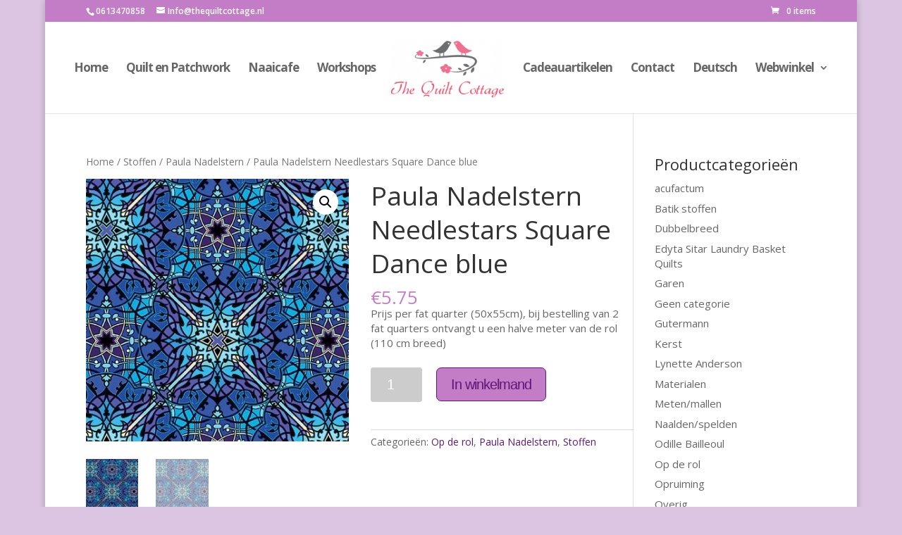

--- FILE ---
content_type: text/html; charset=UTF-8
request_url: https://thequiltcottage.nl/product/paula-nadelstern-needlestars-square-dance-blue/
body_size: 12004
content:
<!DOCTYPE html>
<html lang="nl-NL" prefix="og: http://ogp.me/ns#">
<head>
	<meta charset="UTF-8" />
<meta http-equiv="X-UA-Compatible" content="IE=edge">
	<link rel="pingback" href="https://thequiltcottage.nl/xmlrpc.php" />

	<script type="text/javascript">
		document.documentElement.className = 'js';
	</script>

	<script>var et_site_url='https://thequiltcottage.nl';var et_post_id='4394';function et_core_page_resource_fallback(a,b){"undefined"===typeof b&&(b=a.sheet.cssRules&&0===a.sheet.cssRules.length);b&&(a.onerror=null,a.onload=null,a.href?a.href=et_site_url+"/?et_core_page_resource="+a.id+et_post_id:a.src&&(a.src=et_site_url+"/?et_core_page_resource="+a.id+et_post_id))}
</script><title>Paula Nadelstern Needlestars Square Dance blue - The Quilt Cottage</title>
<meta name='robots' content='max-image-preview:large' />
<script>window._wca = window._wca || [];</script>

<!-- This site is optimized with the Yoast SEO plugin v9.3 - https://yoast.com/wordpress/plugins/seo/ -->
<link rel="canonical" href="https://thequiltcottage.nl/product/paula-nadelstern-needlestars-square-dance-blue/" />
<meta property="og:locale" content="nl_NL" />
<meta property="og:type" content="article" />
<meta property="og:title" content="Paula Nadelstern Needlestars Square Dance blue - The Quilt Cottage" />
<meta property="og:description" content="Prijs per fat quarter (50x55cm), bij bestelling van 2 fat quarters ontvangt u een halve meter van de rol (110 cm breed)" />
<meta property="og:url" content="https://thequiltcottage.nl/product/paula-nadelstern-needlestars-square-dance-blue/" />
<meta property="og:site_name" content="The Quilt Cottage" />
<meta property="og:image" content="https://thequiltcottage.nl/wp-content/uploads/2023/04/EECDF66B-2746-43CC-8994-54AAC942E7A3.jpeg" />
<meta property="og:image:secure_url" content="https://thequiltcottage.nl/wp-content/uploads/2023/04/EECDF66B-2746-43CC-8994-54AAC942E7A3.jpeg" />
<meta property="og:image:width" content="400" />
<meta property="og:image:height" content="400" />
<meta name="twitter:card" content="summary" />
<meta name="twitter:description" content="Prijs per fat quarter (50x55cm), bij bestelling van 2 fat quarters ontvangt u een halve meter van de rol (110 cm breed)" />
<meta name="twitter:title" content="Paula Nadelstern Needlestars Square Dance blue - The Quilt Cottage" />
<meta name="twitter:image" content="https://thequiltcottage.nl/wp-content/uploads/2023/04/EECDF66B-2746-43CC-8994-54AAC942E7A3.jpeg" />
<script type='application/ld+json'>{"@context":"https://schema.org","@type":"Organization","url":"https://thequiltcottage.nl/","sameAs":[],"@id":"https://thequiltcottage.nl/#organization","name":"The Quilt Cottage","logo":""}</script>
<!-- / Yoast SEO plugin. -->

<link rel='dns-prefetch' href='//stats.wp.com' />
<link rel='dns-prefetch' href='//fonts.googleapis.com' />
<link rel="alternate" type="application/rss+xml" title="The Quilt Cottage &raquo; feed" href="https://thequiltcottage.nl/feed/" />
<link rel="alternate" type="application/rss+xml" title="The Quilt Cottage &raquo; reactiesfeed" href="https://thequiltcottage.nl/comments/feed/" />
<link rel="alternate" type="application/rss+xml" title="The Quilt Cottage &raquo; Paula Nadelstern Needlestars Square Dance blue reactiesfeed" href="https://thequiltcottage.nl/product/paula-nadelstern-needlestars-square-dance-blue/feed/" />
<script type="text/javascript">
/* <![CDATA[ */
window._wpemojiSettings = {"baseUrl":"https:\/\/s.w.org\/images\/core\/emoji\/14.0.0\/72x72\/","ext":".png","svgUrl":"https:\/\/s.w.org\/images\/core\/emoji\/14.0.0\/svg\/","svgExt":".svg","source":{"concatemoji":"https:\/\/thequiltcottage.nl\/wp-includes\/js\/wp-emoji-release.min.js?ver=6.4.7"}};
/*! This file is auto-generated */
!function(i,n){var o,s,e;function c(e){try{var t={supportTests:e,timestamp:(new Date).valueOf()};sessionStorage.setItem(o,JSON.stringify(t))}catch(e){}}function p(e,t,n){e.clearRect(0,0,e.canvas.width,e.canvas.height),e.fillText(t,0,0);var t=new Uint32Array(e.getImageData(0,0,e.canvas.width,e.canvas.height).data),r=(e.clearRect(0,0,e.canvas.width,e.canvas.height),e.fillText(n,0,0),new Uint32Array(e.getImageData(0,0,e.canvas.width,e.canvas.height).data));return t.every(function(e,t){return e===r[t]})}function u(e,t,n){switch(t){case"flag":return n(e,"\ud83c\udff3\ufe0f\u200d\u26a7\ufe0f","\ud83c\udff3\ufe0f\u200b\u26a7\ufe0f")?!1:!n(e,"\ud83c\uddfa\ud83c\uddf3","\ud83c\uddfa\u200b\ud83c\uddf3")&&!n(e,"\ud83c\udff4\udb40\udc67\udb40\udc62\udb40\udc65\udb40\udc6e\udb40\udc67\udb40\udc7f","\ud83c\udff4\u200b\udb40\udc67\u200b\udb40\udc62\u200b\udb40\udc65\u200b\udb40\udc6e\u200b\udb40\udc67\u200b\udb40\udc7f");case"emoji":return!n(e,"\ud83e\udef1\ud83c\udffb\u200d\ud83e\udef2\ud83c\udfff","\ud83e\udef1\ud83c\udffb\u200b\ud83e\udef2\ud83c\udfff")}return!1}function f(e,t,n){var r="undefined"!=typeof WorkerGlobalScope&&self instanceof WorkerGlobalScope?new OffscreenCanvas(300,150):i.createElement("canvas"),a=r.getContext("2d",{willReadFrequently:!0}),o=(a.textBaseline="top",a.font="600 32px Arial",{});return e.forEach(function(e){o[e]=t(a,e,n)}),o}function t(e){var t=i.createElement("script");t.src=e,t.defer=!0,i.head.appendChild(t)}"undefined"!=typeof Promise&&(o="wpEmojiSettingsSupports",s=["flag","emoji"],n.supports={everything:!0,everythingExceptFlag:!0},e=new Promise(function(e){i.addEventListener("DOMContentLoaded",e,{once:!0})}),new Promise(function(t){var n=function(){try{var e=JSON.parse(sessionStorage.getItem(o));if("object"==typeof e&&"number"==typeof e.timestamp&&(new Date).valueOf()<e.timestamp+604800&&"object"==typeof e.supportTests)return e.supportTests}catch(e){}return null}();if(!n){if("undefined"!=typeof Worker&&"undefined"!=typeof OffscreenCanvas&&"undefined"!=typeof URL&&URL.createObjectURL&&"undefined"!=typeof Blob)try{var e="postMessage("+f.toString()+"("+[JSON.stringify(s),u.toString(),p.toString()].join(",")+"));",r=new Blob([e],{type:"text/javascript"}),a=new Worker(URL.createObjectURL(r),{name:"wpTestEmojiSupports"});return void(a.onmessage=function(e){c(n=e.data),a.terminate(),t(n)})}catch(e){}c(n=f(s,u,p))}t(n)}).then(function(e){for(var t in e)n.supports[t]=e[t],n.supports.everything=n.supports.everything&&n.supports[t],"flag"!==t&&(n.supports.everythingExceptFlag=n.supports.everythingExceptFlag&&n.supports[t]);n.supports.everythingExceptFlag=n.supports.everythingExceptFlag&&!n.supports.flag,n.DOMReady=!1,n.readyCallback=function(){n.DOMReady=!0}}).then(function(){return e}).then(function(){var e;n.supports.everything||(n.readyCallback(),(e=n.source||{}).concatemoji?t(e.concatemoji):e.wpemoji&&e.twemoji&&(t(e.twemoji),t(e.wpemoji)))}))}((window,document),window._wpemojiSettings);
/* ]]> */
</script>
<meta content="Divi v.3.19.3" name="generator"/><style id='wp-emoji-styles-inline-css' type='text/css'>

	img.wp-smiley, img.emoji {
		display: inline !important;
		border: none !important;
		box-shadow: none !important;
		height: 1em !important;
		width: 1em !important;
		margin: 0 0.07em !important;
		vertical-align: -0.1em !important;
		background: none !important;
		padding: 0 !important;
	}
</style>
<link rel='stylesheet' id='wp-block-library-css' href='https://thequiltcottage.nl/wp-includes/css/dist/block-library/style.min.css?ver=6.4.7' type='text/css' media='all' />
<style id='wp-block-library-inline-css' type='text/css'>
.has-text-align-justify{text-align:justify;}
</style>
<link rel='stylesheet' id='mediaelement-css' href='https://thequiltcottage.nl/wp-includes/js/mediaelement/mediaelementplayer-legacy.min.css?ver=4.2.17' type='text/css' media='all' />
<link rel='stylesheet' id='wp-mediaelement-css' href='https://thequiltcottage.nl/wp-includes/js/mediaelement/wp-mediaelement.min.css?ver=6.4.7' type='text/css' media='all' />
<style id='classic-theme-styles-inline-css' type='text/css'>
/*! This file is auto-generated */
.wp-block-button__link{color:#fff;background-color:#32373c;border-radius:9999px;box-shadow:none;text-decoration:none;padding:calc(.667em + 2px) calc(1.333em + 2px);font-size:1.125em}.wp-block-file__button{background:#32373c;color:#fff;text-decoration:none}
</style>
<style id='global-styles-inline-css' type='text/css'>
body{--wp--preset--color--black: #000000;--wp--preset--color--cyan-bluish-gray: #abb8c3;--wp--preset--color--white: #ffffff;--wp--preset--color--pale-pink: #f78da7;--wp--preset--color--vivid-red: #cf2e2e;--wp--preset--color--luminous-vivid-orange: #ff6900;--wp--preset--color--luminous-vivid-amber: #fcb900;--wp--preset--color--light-green-cyan: #7bdcb5;--wp--preset--color--vivid-green-cyan: #00d084;--wp--preset--color--pale-cyan-blue: #8ed1fc;--wp--preset--color--vivid-cyan-blue: #0693e3;--wp--preset--color--vivid-purple: #9b51e0;--wp--preset--gradient--vivid-cyan-blue-to-vivid-purple: linear-gradient(135deg,rgba(6,147,227,1) 0%,rgb(155,81,224) 100%);--wp--preset--gradient--light-green-cyan-to-vivid-green-cyan: linear-gradient(135deg,rgb(122,220,180) 0%,rgb(0,208,130) 100%);--wp--preset--gradient--luminous-vivid-amber-to-luminous-vivid-orange: linear-gradient(135deg,rgba(252,185,0,1) 0%,rgba(255,105,0,1) 100%);--wp--preset--gradient--luminous-vivid-orange-to-vivid-red: linear-gradient(135deg,rgba(255,105,0,1) 0%,rgb(207,46,46) 100%);--wp--preset--gradient--very-light-gray-to-cyan-bluish-gray: linear-gradient(135deg,rgb(238,238,238) 0%,rgb(169,184,195) 100%);--wp--preset--gradient--cool-to-warm-spectrum: linear-gradient(135deg,rgb(74,234,220) 0%,rgb(151,120,209) 20%,rgb(207,42,186) 40%,rgb(238,44,130) 60%,rgb(251,105,98) 80%,rgb(254,248,76) 100%);--wp--preset--gradient--blush-light-purple: linear-gradient(135deg,rgb(255,206,236) 0%,rgb(152,150,240) 100%);--wp--preset--gradient--blush-bordeaux: linear-gradient(135deg,rgb(254,205,165) 0%,rgb(254,45,45) 50%,rgb(107,0,62) 100%);--wp--preset--gradient--luminous-dusk: linear-gradient(135deg,rgb(255,203,112) 0%,rgb(199,81,192) 50%,rgb(65,88,208) 100%);--wp--preset--gradient--pale-ocean: linear-gradient(135deg,rgb(255,245,203) 0%,rgb(182,227,212) 50%,rgb(51,167,181) 100%);--wp--preset--gradient--electric-grass: linear-gradient(135deg,rgb(202,248,128) 0%,rgb(113,206,126) 100%);--wp--preset--gradient--midnight: linear-gradient(135deg,rgb(2,3,129) 0%,rgb(40,116,252) 100%);--wp--preset--font-size--small: 13px;--wp--preset--font-size--medium: 20px;--wp--preset--font-size--large: 36px;--wp--preset--font-size--x-large: 42px;--wp--preset--spacing--20: 0.44rem;--wp--preset--spacing--30: 0.67rem;--wp--preset--spacing--40: 1rem;--wp--preset--spacing--50: 1.5rem;--wp--preset--spacing--60: 2.25rem;--wp--preset--spacing--70: 3.38rem;--wp--preset--spacing--80: 5.06rem;--wp--preset--shadow--natural: 6px 6px 9px rgba(0, 0, 0, 0.2);--wp--preset--shadow--deep: 12px 12px 50px rgba(0, 0, 0, 0.4);--wp--preset--shadow--sharp: 6px 6px 0px rgba(0, 0, 0, 0.2);--wp--preset--shadow--outlined: 6px 6px 0px -3px rgba(255, 255, 255, 1), 6px 6px rgba(0, 0, 0, 1);--wp--preset--shadow--crisp: 6px 6px 0px rgba(0, 0, 0, 1);}:where(.is-layout-flex){gap: 0.5em;}:where(.is-layout-grid){gap: 0.5em;}body .is-layout-flow > .alignleft{float: left;margin-inline-start: 0;margin-inline-end: 2em;}body .is-layout-flow > .alignright{float: right;margin-inline-start: 2em;margin-inline-end: 0;}body .is-layout-flow > .aligncenter{margin-left: auto !important;margin-right: auto !important;}body .is-layout-constrained > .alignleft{float: left;margin-inline-start: 0;margin-inline-end: 2em;}body .is-layout-constrained > .alignright{float: right;margin-inline-start: 2em;margin-inline-end: 0;}body .is-layout-constrained > .aligncenter{margin-left: auto !important;margin-right: auto !important;}body .is-layout-constrained > :where(:not(.alignleft):not(.alignright):not(.alignfull)){max-width: var(--wp--style--global--content-size);margin-left: auto !important;margin-right: auto !important;}body .is-layout-constrained > .alignwide{max-width: var(--wp--style--global--wide-size);}body .is-layout-flex{display: flex;}body .is-layout-flex{flex-wrap: wrap;align-items: center;}body .is-layout-flex > *{margin: 0;}body .is-layout-grid{display: grid;}body .is-layout-grid > *{margin: 0;}:where(.wp-block-columns.is-layout-flex){gap: 2em;}:where(.wp-block-columns.is-layout-grid){gap: 2em;}:where(.wp-block-post-template.is-layout-flex){gap: 1.25em;}:where(.wp-block-post-template.is-layout-grid){gap: 1.25em;}.has-black-color{color: var(--wp--preset--color--black) !important;}.has-cyan-bluish-gray-color{color: var(--wp--preset--color--cyan-bluish-gray) !important;}.has-white-color{color: var(--wp--preset--color--white) !important;}.has-pale-pink-color{color: var(--wp--preset--color--pale-pink) !important;}.has-vivid-red-color{color: var(--wp--preset--color--vivid-red) !important;}.has-luminous-vivid-orange-color{color: var(--wp--preset--color--luminous-vivid-orange) !important;}.has-luminous-vivid-amber-color{color: var(--wp--preset--color--luminous-vivid-amber) !important;}.has-light-green-cyan-color{color: var(--wp--preset--color--light-green-cyan) !important;}.has-vivid-green-cyan-color{color: var(--wp--preset--color--vivid-green-cyan) !important;}.has-pale-cyan-blue-color{color: var(--wp--preset--color--pale-cyan-blue) !important;}.has-vivid-cyan-blue-color{color: var(--wp--preset--color--vivid-cyan-blue) !important;}.has-vivid-purple-color{color: var(--wp--preset--color--vivid-purple) !important;}.has-black-background-color{background-color: var(--wp--preset--color--black) !important;}.has-cyan-bluish-gray-background-color{background-color: var(--wp--preset--color--cyan-bluish-gray) !important;}.has-white-background-color{background-color: var(--wp--preset--color--white) !important;}.has-pale-pink-background-color{background-color: var(--wp--preset--color--pale-pink) !important;}.has-vivid-red-background-color{background-color: var(--wp--preset--color--vivid-red) !important;}.has-luminous-vivid-orange-background-color{background-color: var(--wp--preset--color--luminous-vivid-orange) !important;}.has-luminous-vivid-amber-background-color{background-color: var(--wp--preset--color--luminous-vivid-amber) !important;}.has-light-green-cyan-background-color{background-color: var(--wp--preset--color--light-green-cyan) !important;}.has-vivid-green-cyan-background-color{background-color: var(--wp--preset--color--vivid-green-cyan) !important;}.has-pale-cyan-blue-background-color{background-color: var(--wp--preset--color--pale-cyan-blue) !important;}.has-vivid-cyan-blue-background-color{background-color: var(--wp--preset--color--vivid-cyan-blue) !important;}.has-vivid-purple-background-color{background-color: var(--wp--preset--color--vivid-purple) !important;}.has-black-border-color{border-color: var(--wp--preset--color--black) !important;}.has-cyan-bluish-gray-border-color{border-color: var(--wp--preset--color--cyan-bluish-gray) !important;}.has-white-border-color{border-color: var(--wp--preset--color--white) !important;}.has-pale-pink-border-color{border-color: var(--wp--preset--color--pale-pink) !important;}.has-vivid-red-border-color{border-color: var(--wp--preset--color--vivid-red) !important;}.has-luminous-vivid-orange-border-color{border-color: var(--wp--preset--color--luminous-vivid-orange) !important;}.has-luminous-vivid-amber-border-color{border-color: var(--wp--preset--color--luminous-vivid-amber) !important;}.has-light-green-cyan-border-color{border-color: var(--wp--preset--color--light-green-cyan) !important;}.has-vivid-green-cyan-border-color{border-color: var(--wp--preset--color--vivid-green-cyan) !important;}.has-pale-cyan-blue-border-color{border-color: var(--wp--preset--color--pale-cyan-blue) !important;}.has-vivid-cyan-blue-border-color{border-color: var(--wp--preset--color--vivid-cyan-blue) !important;}.has-vivid-purple-border-color{border-color: var(--wp--preset--color--vivid-purple) !important;}.has-vivid-cyan-blue-to-vivid-purple-gradient-background{background: var(--wp--preset--gradient--vivid-cyan-blue-to-vivid-purple) !important;}.has-light-green-cyan-to-vivid-green-cyan-gradient-background{background: var(--wp--preset--gradient--light-green-cyan-to-vivid-green-cyan) !important;}.has-luminous-vivid-amber-to-luminous-vivid-orange-gradient-background{background: var(--wp--preset--gradient--luminous-vivid-amber-to-luminous-vivid-orange) !important;}.has-luminous-vivid-orange-to-vivid-red-gradient-background{background: var(--wp--preset--gradient--luminous-vivid-orange-to-vivid-red) !important;}.has-very-light-gray-to-cyan-bluish-gray-gradient-background{background: var(--wp--preset--gradient--very-light-gray-to-cyan-bluish-gray) !important;}.has-cool-to-warm-spectrum-gradient-background{background: var(--wp--preset--gradient--cool-to-warm-spectrum) !important;}.has-blush-light-purple-gradient-background{background: var(--wp--preset--gradient--blush-light-purple) !important;}.has-blush-bordeaux-gradient-background{background: var(--wp--preset--gradient--blush-bordeaux) !important;}.has-luminous-dusk-gradient-background{background: var(--wp--preset--gradient--luminous-dusk) !important;}.has-pale-ocean-gradient-background{background: var(--wp--preset--gradient--pale-ocean) !important;}.has-electric-grass-gradient-background{background: var(--wp--preset--gradient--electric-grass) !important;}.has-midnight-gradient-background{background: var(--wp--preset--gradient--midnight) !important;}.has-small-font-size{font-size: var(--wp--preset--font-size--small) !important;}.has-medium-font-size{font-size: var(--wp--preset--font-size--medium) !important;}.has-large-font-size{font-size: var(--wp--preset--font-size--large) !important;}.has-x-large-font-size{font-size: var(--wp--preset--font-size--x-large) !important;}
.wp-block-navigation a:where(:not(.wp-element-button)){color: inherit;}
:where(.wp-block-post-template.is-layout-flex){gap: 1.25em;}:where(.wp-block-post-template.is-layout-grid){gap: 1.25em;}
:where(.wp-block-columns.is-layout-flex){gap: 2em;}:where(.wp-block-columns.is-layout-grid){gap: 2em;}
.wp-block-pullquote{font-size: 1.5em;line-height: 1.6;}
</style>
<link rel='stylesheet' id='photoswipe-css' href='https://thequiltcottage.nl/wp-content/plugins/woocommerce/assets/css/photoswipe/photoswipe.css?ver=3.5.5' type='text/css' media='all' />
<link rel='stylesheet' id='photoswipe-default-skin-css' href='https://thequiltcottage.nl/wp-content/plugins/woocommerce/assets/css/photoswipe/default-skin/default-skin.css?ver=3.5.5' type='text/css' media='all' />
<link rel='stylesheet' id='woocommerce-layout-css' href='https://thequiltcottage.nl/wp-content/plugins/woocommerce/assets/css/woocommerce-layout.css?ver=3.5.5' type='text/css' media='all' />
<style id='woocommerce-layout-inline-css' type='text/css'>

	.infinite-scroll .woocommerce-pagination {
		display: none;
	}
</style>
<link rel='stylesheet' id='woocommerce-smallscreen-css' href='https://thequiltcottage.nl/wp-content/plugins/woocommerce/assets/css/woocommerce-smallscreen.css?ver=3.5.5' type='text/css' media='only screen and (max-width: 768px)' />
<link rel='stylesheet' id='woocommerce-general-css' href='https://thequiltcottage.nl/wp-content/plugins/woocommerce/assets/css/woocommerce.css?ver=3.5.5' type='text/css' media='all' />
<style id='woocommerce-inline-inline-css' type='text/css'>
.woocommerce form .form-row .required { visibility: visible; }
</style>
<link rel='stylesheet' id='divi-fonts-css' href='https://fonts.googleapis.com/css?family=Open+Sans:300italic,400italic,600italic,700italic,800italic,400,300,600,700,800&#038;subset=latin,latin-ext' type='text/css' media='all' />
<link rel='stylesheet' id='divi-style-css' href='https://thequiltcottage.nl/wp-content/themes/Divi/style.css?ver=3.19.3' type='text/css' media='all' />
<link rel='stylesheet' id='dashicons-css' href='https://thequiltcottage.nl/wp-includes/css/dashicons.min.css?ver=6.4.7' type='text/css' media='all' />
<script>if (document.location.protocol != "https:") {document.location = document.URL.replace(/^http:/i, "https:");}</script><script type="text/javascript" src="https://thequiltcottage.nl/wp-includes/js/jquery/jquery.min.js?ver=3.7.1" id="jquery-core-js"></script>
<script type="text/javascript" src="https://thequiltcottage.nl/wp-includes/js/jquery/jquery-migrate.min.js?ver=3.4.1" id="jquery-migrate-js"></script>
<script defer type="text/javascript" src="https://stats.wp.com/s-202605.js" id="woocommerce-analytics-js"></script>
<link rel="https://api.w.org/" href="https://thequiltcottage.nl/wp-json/" /><link rel="alternate" type="application/json" href="https://thequiltcottage.nl/wp-json/wp/v2/product/4394" /><link rel="EditURI" type="application/rsd+xml" title="RSD" href="https://thequiltcottage.nl/xmlrpc.php?rsd" />
<meta name="generator" content="WordPress 6.4.7" />
<meta name="generator" content="WooCommerce 3.5.5" />
<link rel='shortlink' href='https://thequiltcottage.nl/?p=4394' />
<link rel="alternate" type="application/json+oembed" href="https://thequiltcottage.nl/wp-json/oembed/1.0/embed?url=https%3A%2F%2Fthequiltcottage.nl%2Fproduct%2Fpaula-nadelstern-needlestars-square-dance-blue%2F" />
<link rel="alternate" type="text/xml+oembed" href="https://thequiltcottage.nl/wp-json/oembed/1.0/embed?url=https%3A%2F%2Fthequiltcottage.nl%2Fproduct%2Fpaula-nadelstern-needlestars-square-dance-blue%2F&#038;format=xml" />
<meta name="viewport" content="width=device-width, initial-scale=1.0, maximum-scale=1.0, user-scalable=0" />	<noscript><style>.woocommerce-product-gallery{ opacity: 1 !important; }</style></noscript>
	<style type="text/css" id="custom-background-css">
body.custom-background { background-color: #dbc5e2; }
</style>
	<link rel="icon" href="https://thequiltcottage.nl/wp-content/uploads/2015/11/cropped-koffie-32x32.jpg" sizes="32x32" />
<link rel="icon" href="https://thequiltcottage.nl/wp-content/uploads/2015/11/cropped-koffie-192x192.jpg" sizes="192x192" />
<link rel="apple-touch-icon" href="https://thequiltcottage.nl/wp-content/uploads/2015/11/cropped-koffie-180x180.jpg" />
<meta name="msapplication-TileImage" content="https://thequiltcottage.nl/wp-content/uploads/2015/11/cropped-koffie-270x270.jpg" />
<link rel="stylesheet" id="et-divi-customizer-global-cached-inline-styles" href="https://thequiltcottage.nl/wp-content/cache/et/global/et-divi-customizer-global-17678177246365.min.css" onerror="et_core_page_resource_fallback(this, true)" onload="et_core_page_resource_fallback(this)" /></head>
<body data-rsssl=1 class="product-template-default single single-product postid-4394 custom-background woocommerce woocommerce-page woocommerce-no-js et_color_scheme_pink et_pb_button_helper_class et_fullwidth_nav et_fixed_nav et_boxed_layout et_show_nav et_hide_fixed_logo et_cover_background et_secondary_nav_enabled et_pb_gutter osx et_pb_gutters1 et_primary_nav_dropdown_animation_fade et_secondary_nav_dropdown_animation_fade et_pb_footer_columns3 et_header_style_split et_right_sidebar et_divi_theme et-db et_minified_js et_minified_css">
	<div id="page-container">

					<div id="top-header">
			<div class="container clearfix">

			
				<div id="et-info">
									<span id="et-info-phone">0613470858</span>
				
									<a href="mailto:Info@thequiltcottage.nl"><span id="et-info-email">Info@thequiltcottage.nl</span></a>
				
								</div> <!-- #et-info -->

			
				<div id="et-secondary-menu">
				<a href="https://thequiltcottage.nl/winkelmand/" class="et-cart-info">
				<span>0 items</span>
			</a>				</div> <!-- #et-secondary-menu -->

			</div> <!-- .container -->
		</div> <!-- #top-header -->
		
	
			<header id="main-header" data-height-onload="115">
			<div class="container clearfix et_menu_container">
							<div class="logo_container">
					<span class="logo_helper"></span>
					<a href="https://thequiltcottage.nl/">
						<img src="https://thequiltcottage.nl/wp-content/uploads/2015/11/thequiltcottage1.png" alt="The Quilt Cottage" id="logo" data-height-percentage="63" />
					</a>
				</div>
							<div id="et-top-navigation" data-height="115" data-fixed-height="83">
											<nav id="top-menu-nav">
						<ul id="top-menu" class="nav"><li id="menu-item-49" class="menu-item menu-item-type-post_type menu-item-object-page menu-item-home menu-item-49"><a href="https://thequiltcottage.nl/">Home</a></li>
<li id="menu-item-117" class="menu-item menu-item-type-post_type menu-item-object-page menu-item-117"><a href="https://thequiltcottage.nl/quilt-en-patchwork-2/">Quilt en Patchwork</a></li>
<li id="menu-item-101" class="menu-item menu-item-type-post_type menu-item-object-page menu-item-101"><a href="https://thequiltcottage.nl/naaicafe/">Naaicafe</a></li>
<li id="menu-item-50" class="menu-item menu-item-type-post_type menu-item-object-page menu-item-50"><a href="https://thequiltcottage.nl/workshops/">Workshops</a></li>
<li id="menu-item-128" class="menu-item menu-item-type-post_type menu-item-object-page menu-item-128"><a href="https://thequiltcottage.nl/cadeauartikelen/">Cadeauartikelen</a></li>
<li id="menu-item-104" class="menu-item menu-item-type-post_type menu-item-object-page menu-item-104"><a href="https://thequiltcottage.nl/contact/">Contact</a></li>
<li id="menu-item-203" class="menu-item menu-item-type-post_type menu-item-object-page menu-item-203"><a href="https://thequiltcottage.nl/deutsch/">Deutsch</a></li>
<li id="menu-item-471" class="menu-item menu-item-type-post_type menu-item-object-page menu-item-has-children current_page_parent menu-item-471"><a href="https://thequiltcottage.nl/winkel/">Webwinkel</a>
<ul class="sub-menu">
	<li id="menu-item-477" class="menu-item menu-item-type-post_type menu-item-object-page menu-item-477"><a href="https://thequiltcottage.nl/mijn-account/">Mijn account</a></li>
	<li id="menu-item-473" class="menu-item menu-item-type-post_type menu-item-object-page menu-item-473"><a href="https://thequiltcottage.nl/winkelmand/">Winkelmand</a></li>
	<li id="menu-item-510" class="menu-item menu-item-type-post_type menu-item-object-page menu-item-privacy-policy menu-item-510"><a rel="privacy-policy" href="https://thequiltcottage.nl/winkel/privacy/">Privacy</a></li>
	<li id="menu-item-475" class="menu-item menu-item-type-post_type menu-item-object-page menu-item-475"><a href="https://thequiltcottage.nl/afrekenen/">Afrekenen</a></li>
</ul>
</li>
</ul>						</nav>
					
					
					
					
					<div id="et_mobile_nav_menu">
				<div class="mobile_nav closed">
					<span class="select_page">Selecteer een pagina</span>
					<span class="mobile_menu_bar mobile_menu_bar_toggle"></span>
				</div>
			</div>				</div> <!-- #et-top-navigation -->
			</div> <!-- .container -->
			<div class="et_search_outer">
				<div class="container et_search_form_container">
					<form role="search" method="get" class="et-search-form" action="https://thequiltcottage.nl/">
					<input type="search" class="et-search-field" placeholder="Zoek &hellip;" value="" name="s" title="Zoek naar:" />					</form>
					<span class="et_close_search_field"></span>
				</div>
			</div>
		</header> <!-- #main-header -->
			<div id="et-main-area">
	
	
		<div id="main-content">
			<div class="container">
				<div id="content-area" class="clearfix">
					<div id="left-area"><nav class="woocommerce-breadcrumb"><a href="https://thequiltcottage.nl">Home</a>&nbsp;&#47;&nbsp;<a href="https://thequiltcottage.nl/product-categorie/stoffen/">Stoffen</a>&nbsp;&#47;&nbsp;<a href="https://thequiltcottage.nl/product-categorie/stoffen/paula-nadelstern/">Paula Nadelstern</a>&nbsp;&#47;&nbsp;Paula Nadelstern Needlestars Square Dance blue</nav>
		
			<div class="woocommerce-notices-wrapper"></div><div id="product-4394" class="post-4394 product type-product status-publish has-post-thumbnail product_cat-op-de-rol product_cat-paula-nadelstern product_cat-stoffen first instock taxable shipping-taxable purchasable product-type-simple">

	<div class="clearfix"><div class="woocommerce-product-gallery woocommerce-product-gallery--with-images woocommerce-product-gallery--columns-4 images" data-columns="4" style="opacity: 0; transition: opacity .25s ease-in-out;">
	<figure class="woocommerce-product-gallery__wrapper">
		<div data-thumb="https://thequiltcottage.nl/wp-content/uploads/2023/04/EECDF66B-2746-43CC-8994-54AAC942E7A3-100x100.jpeg" class="woocommerce-product-gallery__image"><a href="https://thequiltcottage.nl/wp-content/uploads/2023/04/EECDF66B-2746-43CC-8994-54AAC942E7A3.jpeg"><img width="400" height="400" src="https://thequiltcottage.nl/wp-content/uploads/2023/04/EECDF66B-2746-43CC-8994-54AAC942E7A3.jpeg" class="wp-post-image" alt="" title="EECDF66B-2746-43CC-8994-54AAC942E7A3" data-caption="" data-src="https://thequiltcottage.nl/wp-content/uploads/2023/04/EECDF66B-2746-43CC-8994-54AAC942E7A3.jpeg" data-large_image="https://thequiltcottage.nl/wp-content/uploads/2023/04/EECDF66B-2746-43CC-8994-54AAC942E7A3.jpeg" data-large_image_width="400" data-large_image_height="400" decoding="async" fetchpriority="high" srcset="https://thequiltcottage.nl/wp-content/uploads/2023/04/EECDF66B-2746-43CC-8994-54AAC942E7A3.jpeg 400w, https://thequiltcottage.nl/wp-content/uploads/2023/04/EECDF66B-2746-43CC-8994-54AAC942E7A3-300x300.jpeg 300w, https://thequiltcottage.nl/wp-content/uploads/2023/04/EECDF66B-2746-43CC-8994-54AAC942E7A3-150x150.jpeg 150w, https://thequiltcottage.nl/wp-content/uploads/2023/04/EECDF66B-2746-43CC-8994-54AAC942E7A3-100x100.jpeg 100w" sizes="(max-width: 400px) 100vw, 400px" /></a></div><div data-thumb="https://thequiltcottage.nl/wp-content/uploads/2023/04/EECDF66B-2746-43CC-8994-54AAC942E7A3-100x100.jpeg" class="woocommerce-product-gallery__image"><a href="https://thequiltcottage.nl/wp-content/uploads/2023/04/EECDF66B-2746-43CC-8994-54AAC942E7A3.jpeg"><img width="400" height="400" src="https://thequiltcottage.nl/wp-content/uploads/2023/04/EECDF66B-2746-43CC-8994-54AAC942E7A3.jpeg" class="" alt="" title="EECDF66B-2746-43CC-8994-54AAC942E7A3" data-caption="" data-src="https://thequiltcottage.nl/wp-content/uploads/2023/04/EECDF66B-2746-43CC-8994-54AAC942E7A3.jpeg" data-large_image="https://thequiltcottage.nl/wp-content/uploads/2023/04/EECDF66B-2746-43CC-8994-54AAC942E7A3.jpeg" data-large_image_width="400" data-large_image_height="400" decoding="async" srcset="https://thequiltcottage.nl/wp-content/uploads/2023/04/EECDF66B-2746-43CC-8994-54AAC942E7A3.jpeg 400w, https://thequiltcottage.nl/wp-content/uploads/2023/04/EECDF66B-2746-43CC-8994-54AAC942E7A3-300x300.jpeg 300w, https://thequiltcottage.nl/wp-content/uploads/2023/04/EECDF66B-2746-43CC-8994-54AAC942E7A3-150x150.jpeg 150w, https://thequiltcottage.nl/wp-content/uploads/2023/04/EECDF66B-2746-43CC-8994-54AAC942E7A3-100x100.jpeg 100w" sizes="(max-width: 400px) 100vw, 400px" /></a></div>	</figure>
</div>

	<div class="summary entry-summary">
		<h1 class="product_title entry-title">Paula Nadelstern Needlestars Square Dance blue</h1><p class="price"><span class="woocommerce-Price-amount amount"><span class="woocommerce-Price-currencySymbol">&euro;</span>5.75</span></p>
<div class="woocommerce-product-details__short-description">
	<p>Prijs per fat quarter (50x55cm), bij bestelling van 2 fat quarters ontvangt u een halve meter van de rol (110 cm breed)</p>
</div>

	
	<form class="cart" action="https://thequiltcottage.nl/product/paula-nadelstern-needlestars-square-dance-blue/" method="post" enctype='multipart/form-data'>
		
			<div class="quantity">
		<label class="screen-reader-text" for="quantity_69795c248e098">Aantal</label>
		<input
			type="number"
			id="quantity_69795c248e098"
			class="input-text qty text"
			step="1"
			min="1"
			max=""
			name="quantity"
			value="1"
			title="Aantal"
			size="4"
			pattern="[0-9]*"
			inputmode="numeric"
			aria-labelledby="Paula Nadelstern Needlestars Square Dance blue aantal" />
	</div>
	
		<button type="submit" name="add-to-cart" value="4394" class="single_add_to_cart_button button alt">In winkelmand</button>

			</form>

	
<div class="product_meta">

	
	
	<span class="posted_in">Categorieën: <a href="https://thequiltcottage.nl/product-categorie/stoffen/op-de-rol/" rel="tag">Op de rol</a>, <a href="https://thequiltcottage.nl/product-categorie/stoffen/paula-nadelstern/" rel="tag">Paula Nadelstern</a>, <a href="https://thequiltcottage.nl/product-categorie/stoffen/" rel="tag">Stoffen</a></span>
	
	
</div>
	</div>

	</div><!-- #end wrapper -->
	<div class="woocommerce-tabs wc-tabs-wrapper">
		<ul class="tabs wc-tabs" role="tablist">
							<li class="reviews_tab" id="tab-title-reviews" role="tab" aria-controls="tab-reviews">
					<a href="#tab-reviews">Beoordelingen (0)</a>
				</li>
					</ul>
					<div class="woocommerce-Tabs-panel woocommerce-Tabs-panel--reviews panel entry-content wc-tab" id="tab-reviews" role="tabpanel" aria-labelledby="tab-title-reviews">
				<div id="reviews" class="woocommerce-Reviews">
	<div id="comments">
		<h2 class="woocommerce-Reviews-title">Beoordelingen</h2>

		
			<p class="woocommerce-noreviews">Er zijn nog geen beoordelingen.</p>

			</div>

	
		<div id="review_form_wrapper">
			<div id="review_form">
					<div id="respond" class="comment-respond">
		<span id="reply-title" class="comment-reply-title">Wees de eerste om &ldquo;Paula Nadelstern Needlestars Square Dance blue&rdquo; te beoordelen  <small><a rel="nofollow" id="cancel-comment-reply-link" href="/product/paula-nadelstern-needlestars-square-dance-blue/#respond" style="display:none;">Reactie annuleren</a></small></span><form action="https://thequiltcottage.nl/wp-comments-post.php" method="post" id="commentform" class="comment-form"><p class="comment-notes"><span id="email-notes">Het e-mailadres wordt niet gepubliceerd.</span> <span class="required-field-message">Vereiste velden zijn gemarkeerd met <span class="required">*</span></span></p><div class="comment-form-rating"><label for="rating">Je waardering</label><select name="rating" id="rating" required>
							<option value="">Waarderen&hellip;</option>
							<option value="5">Perfect</option>
							<option value="4">Goed</option>
							<option value="3">Gemiddeld</option>
							<option value="2">Niet slecht</option>
							<option value="1">Zeer slecht</option>
						</select></div><p class="comment-form-comment"><label for="comment">Je beoordeling&nbsp;<span class="required">*</span></label><textarea id="comment" name="comment" cols="45" rows="8" required></textarea></p><p class="comment-form-author"><label for="author">Naam&nbsp;<span class="required">*</span></label> <input id="author" name="author" type="text" value="" size="30" required /></p>
<p class="comment-form-email"><label for="email">E-mail&nbsp;<span class="required">*</span></label> <input id="email" name="email" type="email" value="" size="30" required /></p>
<p class="comment-form-cookies-consent"><input id="wp-comment-cookies-consent" name="wp-comment-cookies-consent" type="checkbox" value="yes" /> <label for="wp-comment-cookies-consent">Mijn naam, e-mail en site bewaren in deze browser voor de volgende keer wanneer ik een reactie plaats.</label></p>
<p class="form-submit"><input name="submit" type="submit" id="submit" class="submit" value="Verzenden" /> <input type='hidden' name='comment_post_ID' value='4394' id='comment_post_ID' />
<input type='hidden' name='comment_parent' id='comment_parent' value='0' />
</p></form>	</div><!-- #respond -->
				</div>
		</div>

	
	<div class="clear"></div>
</div>
			</div>
			</div>


	<section class="related products">

		<h2>Gerelateerde producten</h2>

		<ul class="products columns-3">

			
				<li class="post-2109 product type-product status-publish has-post-thumbnail product_cat-pakketten product_cat-stoffen first instock taxable shipping-taxable purchasable product-type-simple">
	<a href="https://thequiltcottage.nl/product/westfalenstoffe-stoffpaket-hamburg-w900128/" class="woocommerce-LoopProduct-link woocommerce-loop-product__link"><span class="et_shop_image"><img width="300" height="300" src="https://thequiltcottage.nl/wp-content/uploads/2020/02/W900128-Stoffpaket-Hamburg--300x300.jpg" class="attachment-woocommerce_thumbnail size-woocommerce_thumbnail" alt="" decoding="async" srcset="https://thequiltcottage.nl/wp-content/uploads/2020/02/W900128-Stoffpaket-Hamburg--300x300.jpg 300w, https://thequiltcottage.nl/wp-content/uploads/2020/02/W900128-Stoffpaket-Hamburg--150x150.jpg 150w, https://thequiltcottage.nl/wp-content/uploads/2020/02/W900128-Stoffpaket-Hamburg--100x100.jpg 100w" sizes="(max-width: 300px) 100vw, 300px" /><span class="et_overlay"></span></span><h2 class="woocommerce-loop-product__title">Westfalenstoffe &#8211; Stoffpaket Hamburg W900128</h2>
	<span class="price"><span class="woocommerce-Price-amount amount"><span class="woocommerce-Price-currencySymbol">&euro;</span>48.50</span></span>
</a></li>

			
				<li class="post-2372 product type-product status-publish has-post-thumbnail product_cat-op-de-rol product_cat-stoffen instock taxable shipping-taxable purchasable product-type-simple">
	<a href="https://thequiltcottage.nl/product/tropicale-pineapple/" class="woocommerce-LoopProduct-link woocommerce-loop-product__link"><span class="et_shop_image"><img width="300" height="300" src="https://thequiltcottage.nl/wp-content/uploads/2020/07/tropicale-pineapple-16463-300x300.jpg" class="attachment-woocommerce_thumbnail size-woocommerce_thumbnail" alt="" decoding="async" loading="lazy" srcset="https://thequiltcottage.nl/wp-content/uploads/2020/07/tropicale-pineapple-16463-300x300.jpg 300w, https://thequiltcottage.nl/wp-content/uploads/2020/07/tropicale-pineapple-16463-150x150.jpg 150w, https://thequiltcottage.nl/wp-content/uploads/2020/07/tropicale-pineapple-16463-768x768.jpg 768w, https://thequiltcottage.nl/wp-content/uploads/2020/07/tropicale-pineapple-16463-1024x1024.jpg 1024w, https://thequiltcottage.nl/wp-content/uploads/2020/07/tropicale-pineapple-16463-1080x1080.jpg 1080w, https://thequiltcottage.nl/wp-content/uploads/2020/07/tropicale-pineapple-16463-600x600.jpg 600w, https://thequiltcottage.nl/wp-content/uploads/2020/07/tropicale-pineapple-16463-100x100.jpg 100w, https://thequiltcottage.nl/wp-content/uploads/2020/07/tropicale-pineapple-16463.jpg 1791w" sizes="(max-width: 300px) 100vw, 300px" /><span class="et_overlay"></span></span><h2 class="woocommerce-loop-product__title">Tropicale pineapple</h2>
	<span class="price"><span class="woocommerce-Price-amount amount"><span class="woocommerce-Price-currencySymbol">&euro;</span>4.50</span></span>
</a></li>

			
				<li class="post-2252 product type-product status-publish has-post-thumbnail product_cat-op-de-rol product_cat-stoffen last instock taxable shipping-taxable purchasable product-type-simple">
	<a href="https://thequiltcottage.nl/product/makower-stitch-it-in-time-cotton-reels-red/" class="woocommerce-LoopProduct-link woocommerce-loop-product__link"><span class="et_shop_image"><img width="297" height="170" src="https://thequiltcottage.nl/wp-content/uploads/2020/06/makower-stitch-it-in-time-2139P.jpg" class="attachment-woocommerce_thumbnail size-woocommerce_thumbnail" alt="" decoding="async" loading="lazy" /><span class="et_overlay"></span></span><h2 class="woocommerce-loop-product__title">Makower Stitch it in time cotton reels red</h2>
	<span class="price"><span class="woocommerce-Price-amount amount"><span class="woocommerce-Price-currencySymbol">&euro;</span>4.95</span></span>
</a></li>

			
		</ul>

	</section>

</div>


		
	</div> <!-- #left-area -->	<div id="sidebar">
		<div id="woocommerce_product_categories-4" class="et_pb_widget woocommerce widget_product_categories"><h4 class="widgettitle">Productcategorieën</h4><ul class="product-categories"><li class="cat-item cat-item-54"><a href="https://thequiltcottage.nl/product-categorie/stoffen/acufactum/">acufactum</a></li>
<li class="cat-item cat-item-44"><a href="https://thequiltcottage.nl/product-categorie/stoffen/batik-stoffen/">Batik stoffen</a></li>
<li class="cat-item cat-item-25"><a href="https://thequiltcottage.nl/product-categorie/stoffen/dubbelbreed/">Dubbelbreed</a></li>
<li class="cat-item cat-item-52"><a href="https://thequiltcottage.nl/product-categorie/stoffen/edyta-sitar-laundry-basket-quilts/">Edyta Sitar Laundry Basket Quilts</a></li>
<li class="cat-item cat-item-29"><a href="https://thequiltcottage.nl/product-categorie/materialen/garen/">Garen</a></li>
<li class="cat-item cat-item-20"><a href="https://thequiltcottage.nl/product-categorie/geen-categorie/">Geen categorie</a></li>
<li class="cat-item cat-item-46"><a href="https://thequiltcottage.nl/product-categorie/gutermann/">Gutermann</a></li>
<li class="cat-item cat-item-40"><a href="https://thequiltcottage.nl/product-categorie/stoffen/kerst/">Kerst</a></li>
<li class="cat-item cat-item-47"><a href="https://thequiltcottage.nl/product-categorie/stoffen/lynette-anderson/">Lynette Anderson</a></li>
<li class="cat-item cat-item-27"><a href="https://thequiltcottage.nl/product-categorie/materialen/">Materialen</a></li>
<li class="cat-item cat-item-32"><a href="https://thequiltcottage.nl/product-categorie/materialen/meten-mallen/">Meten/mallen</a></li>
<li class="cat-item cat-item-33"><a href="https://thequiltcottage.nl/product-categorie/materialen/naalden-spelden/">Naalden/spelden</a></li>
<li class="cat-item cat-item-49"><a href="https://thequiltcottage.nl/product-categorie/stoffen/odille-bailleoul/">Odille Bailleoul</a></li>
<li class="cat-item cat-item-22"><a href="https://thequiltcottage.nl/product-categorie/stoffen/op-de-rol/">Op de rol</a></li>
<li class="cat-item cat-item-39"><a href="https://thequiltcottage.nl/product-categorie/opruiming/">Opruiming</a></li>
<li class="cat-item cat-item-34"><a href="https://thequiltcottage.nl/product-categorie/materialen/overig/">Overig</a></li>
<li class="cat-item cat-item-24"><a href="https://thequiltcottage.nl/product-categorie/stoffen/pakketten/">Pakketten</a></li>
<li class="cat-item cat-item-26"><a href="https://thequiltcottage.nl/product-categorie/stoffen/panels/">Panels</a></li>
<li class="cat-item cat-item-42"><a href="https://thequiltcottage.nl/product-categorie/stoffen/pasen/">pasen</a></li>
<li class="cat-item cat-item-35"><a href="https://thequiltcottage.nl/product-categorie/patronen-boeken/">Patronen/Boeken</a></li>
<li class="cat-item cat-item-50 current-cat"><a href="https://thequiltcottage.nl/product-categorie/stoffen/paula-nadelstern/">Paula Nadelstern</a></li>
<li class="cat-item cat-item-30"><a href="https://thequiltcottage.nl/product-categorie/materialen/potloden-markers/">Potloden/markers</a></li>
<li class="cat-item cat-item-31"><a href="https://thequiltcottage.nl/product-categorie/materialen/snijden-knippen/">Snijden/knippen</a></li>
<li class="cat-item cat-item-21 current-cat-parent"><a href="https://thequiltcottage.nl/product-categorie/stoffen/">Stoffen</a></li>
<li class="cat-item cat-item-43"><a href="https://thequiltcottage.nl/product-categorie/stoffen/tilda/">Tilda</a></li>
<li class="cat-item cat-item-23"><a href="https://thequiltcottage.nl/product-categorie/stoffen/voorgesneden/">Voorgesneden</a></li>
<li class="cat-item cat-item-28"><a href="https://thequiltcottage.nl/product-categorie/materialen/vulling-vlies/">Vulling/vlies</a></li>
<li class="cat-item cat-item-45"><a href="https://thequiltcottage.nl/product-categorie/weekaanbieding/">Weekaanbieding</a></li>
</ul></div> <!-- end .et_pb_widget --><div id="text-3" class="et_pb_widget widget_text">			<div class="textwidget"><p>&nbsp;</p>
<p>&nbsp;</p>
</div>
		</div> <!-- end .et_pb_widget --><div id="woocommerce_widget_cart-2" class="et_pb_widget woocommerce widget_shopping_cart"><h4 class="widgettitle">Winkelmand</h4><div class="widget_shopping_cart_content"></div></div> <!-- end .et_pb_widget --><div id="woocommerce_product_search-3" class="et_pb_widget woocommerce widget_product_search"><h4 class="widgettitle">Zoeken</h4><form role="search" method="get" class="woocommerce-product-search" action="https://thequiltcottage.nl/">
	<label class="screen-reader-text" for="woocommerce-product-search-field-0">Zoeken naar:</label>
	<input type="search" id="woocommerce-product-search-field-0" class="search-field" placeholder="Zoek producten&hellip;" value="" name="s" />
	<button type="submit" value="Zoeken">Zoeken</button>
	<input type="hidden" name="post_type" value="product" />
</form>
</div> <!-- end .et_pb_widget -->	</div> <!-- end #sidebar -->

				</div> <!-- #content-area -->
			</div> <!-- .container -->
		</div> <!-- #main-content -->
	

	<span class="et_pb_scroll_top et-pb-icon"></span>


			<footer id="main-footer">
				

		
				<div id="footer-bottom">
					<div class="container clearfix">
				<ul class="et-social-icons">

	<li class="et-social-icon et-social-facebook">
		<a href="https://www.facebook.com/The-Quilt-Cottage-1660970187511190/" class="icon">
			<span>Facebook</span>
		</a>
	</li>

</ul><p id="footer-info">Ontworpen door <a href="http://www.elegantthemes.com" title="Premium WordPress Themes">Elegant Themes</a> | Ondersteund door <a href="http://www.wordpress.org">WordPress</a></p>					</div>	<!-- .container -->
				</div>
			</footer> <!-- #main-footer -->
		</div> <!-- #et-main-area -->


	</div> <!-- #page-container -->

	<script type="application/ld+json">{"@context":"https:\/\/schema.org\/","@graph":[{"@context":"https:\/\/schema.org\/","@type":"BreadcrumbList","itemListElement":[{"@type":"ListItem","position":1,"item":{"name":"Home","@id":"https:\/\/thequiltcottage.nl"}},{"@type":"ListItem","position":2,"item":{"name":"Stoffen","@id":"https:\/\/thequiltcottage.nl\/product-categorie\/stoffen\/"}},{"@type":"ListItem","position":3,"item":{"name":"Paula Nadelstern","@id":"https:\/\/thequiltcottage.nl\/product-categorie\/stoffen\/paula-nadelstern\/"}},{"@type":"ListItem","position":4,"item":{"name":"Paula Nadelstern Needlestars Square Dance blue","@id":"https:\/\/thequiltcottage.nl\/product\/paula-nadelstern-needlestars-square-dance-blue\/"}}]},{"@context":"https:\/\/schema.org\/","@type":"Product","@id":"https:\/\/thequiltcottage.nl\/product\/paula-nadelstern-needlestars-square-dance-blue\/#product","name":"Paula Nadelstern Needlestars Square Dance blue","image":"https:\/\/thequiltcottage.nl\/wp-content\/uploads\/2023\/04\/EECDF66B-2746-43CC-8994-54AAC942E7A3.jpeg","description":"&lt;p&gt;Prijs per fat quarter (50x55cm), bij bestelling van 2 fat quarters ontvangt u een halve meter van de rol (110 cm breed)&lt;\/p&gt;\n","sku":"","offers":[{"@type":"Offer","price":"5.75","priceSpecification":{"price":"5.75","priceCurrency":"EUR","valueAddedTaxIncluded":"true"},"priceCurrency":"EUR","availability":"https:\/\/schema.org\/InStock","url":"https:\/\/thequiltcottage.nl\/product\/paula-nadelstern-needlestars-square-dance-blue\/","seller":{"@type":"Organization","name":"The Quilt Cottage","url":"https:\/\/thequiltcottage.nl"}}]}]}</script>	<script type="text/javascript">
			</script>
	
<div class="pswp" tabindex="-1" role="dialog" aria-hidden="true">
	<div class="pswp__bg"></div>
	<div class="pswp__scroll-wrap">
		<div class="pswp__container">
			<div class="pswp__item"></div>
			<div class="pswp__item"></div>
			<div class="pswp__item"></div>
		</div>
		<div class="pswp__ui pswp__ui--hidden">
			<div class="pswp__top-bar">
				<div class="pswp__counter"></div>
				<button class="pswp__button pswp__button--close" aria-label="Sluiten (Esc)"></button>
				<button class="pswp__button pswp__button--share" aria-label="Deel"></button>
				<button class="pswp__button pswp__button--fs" aria-label="Schakel volledig scherm"></button>
				<button class="pswp__button pswp__button--zoom" aria-label="Zoom in/uit"></button>
				<div class="pswp__preloader">
					<div class="pswp__preloader__icn">
						<div class="pswp__preloader__cut">
							<div class="pswp__preloader__donut"></div>
						</div>
					</div>
				</div>
			</div>
			<div class="pswp__share-modal pswp__share-modal--hidden pswp__single-tap">
				<div class="pswp__share-tooltip"></div>
			</div>
			<button class="pswp__button pswp__button--arrow--left" aria-label="Vorige (pijltje links)"></button>
			<button class="pswp__button pswp__button--arrow--right" aria-label="Volgende (pijltje rechts)"></button>
			<div class="pswp__caption">
				<div class="pswp__caption__center"></div>
			</div>
		</div>
	</div>
</div>
	<script type="text/javascript">
		var c = document.body.className;
		c = c.replace(/woocommerce-no-js/, 'woocommerce-js');
		document.body.className = c;
	</script>
	<script type="text/javascript" src="https://thequiltcottage.nl/wp-content/plugins/woocommerce/assets/js/jquery-blockui/jquery.blockUI.min.js?ver=2.70" id="jquery-blockui-js"></script>
<script type="text/javascript" id="wc-add-to-cart-js-extra">
/* <![CDATA[ */
var wc_add_to_cart_params = {"ajax_url":"\/wp-admin\/admin-ajax.php","wc_ajax_url":"\/?wc-ajax=%%endpoint%%","i18n_view_cart":"Winkelmand bekijken","cart_url":"https:\/\/thequiltcottage.nl\/winkelmand\/","is_cart":"","cart_redirect_after_add":"no"};
/* ]]> */
</script>
<script type="text/javascript" src="https://thequiltcottage.nl/wp-content/plugins/woocommerce/assets/js/frontend/add-to-cart.min.js?ver=3.5.5" id="wc-add-to-cart-js"></script>
<script type="text/javascript" src="https://thequiltcottage.nl/wp-content/plugins/woocommerce/assets/js/zoom/jquery.zoom.min.js?ver=1.7.21" id="zoom-js"></script>
<script type="text/javascript" src="https://thequiltcottage.nl/wp-content/plugins/woocommerce/assets/js/flexslider/jquery.flexslider.min.js?ver=2.7.1" id="flexslider-js"></script>
<script type="text/javascript" src="https://thequiltcottage.nl/wp-content/plugins/woocommerce/assets/js/photoswipe/photoswipe.min.js?ver=4.1.1" id="photoswipe-js"></script>
<script type="text/javascript" src="https://thequiltcottage.nl/wp-content/plugins/woocommerce/assets/js/photoswipe/photoswipe-ui-default.min.js?ver=4.1.1" id="photoswipe-ui-default-js"></script>
<script type="text/javascript" id="wc-single-product-js-extra">
/* <![CDATA[ */
var wc_single_product_params = {"i18n_required_rating_text":"Geef je waardering","review_rating_required":"yes","flexslider":{"rtl":false,"animation":"slide","smoothHeight":true,"directionNav":false,"controlNav":"thumbnails","slideshow":false,"animationSpeed":500,"animationLoop":false,"allowOneSlide":false},"zoom_enabled":"1","zoom_options":[],"photoswipe_enabled":"1","photoswipe_options":{"shareEl":false,"closeOnScroll":false,"history":false,"hideAnimationDuration":0,"showAnimationDuration":0},"flexslider_enabled":"1"};
/* ]]> */
</script>
<script type="text/javascript" src="https://thequiltcottage.nl/wp-content/plugins/woocommerce/assets/js/frontend/single-product.min.js?ver=3.5.5" id="wc-single-product-js"></script>
<script type="text/javascript" src="https://thequiltcottage.nl/wp-content/plugins/woocommerce/assets/js/js-cookie/js.cookie.min.js?ver=2.1.4" id="js-cookie-js"></script>
<script type="text/javascript" id="woocommerce-js-extra">
/* <![CDATA[ */
var woocommerce_params = {"ajax_url":"\/wp-admin\/admin-ajax.php","wc_ajax_url":"\/?wc-ajax=%%endpoint%%"};
/* ]]> */
</script>
<script type="text/javascript" src="https://thequiltcottage.nl/wp-content/plugins/woocommerce/assets/js/frontend/woocommerce.min.js?ver=3.5.5" id="woocommerce-js"></script>
<script type="text/javascript" id="wc-cart-fragments-js-extra">
/* <![CDATA[ */
var wc_cart_fragments_params = {"ajax_url":"\/wp-admin\/admin-ajax.php","wc_ajax_url":"\/?wc-ajax=%%endpoint%%","cart_hash_key":"wc_cart_hash_8459382c1054d2ecf55a4e6766d90914","fragment_name":"wc_fragments_8459382c1054d2ecf55a4e6766d90914"};
/* ]]> */
</script>
<script type="text/javascript" src="https://thequiltcottage.nl/wp-content/plugins/woocommerce/assets/js/frontend/cart-fragments.min.js?ver=3.5.5" id="wc-cart-fragments-js"></script>
<script type="text/javascript" src="https://thequiltcottage.nl/wp-includes/js/comment-reply.min.js?ver=6.4.7" id="comment-reply-js" async="async" data-wp-strategy="async"></script>
<script type="text/javascript" id="divi-custom-script-js-extra">
/* <![CDATA[ */
var DIVI = {"item_count":"%d Item","items_count":"%d Items"};
var et_shortcodes_strings = {"previous":"Vorig","next":"Volgende"};
var et_pb_custom = {"ajaxurl":"https:\/\/thequiltcottage.nl\/wp-admin\/admin-ajax.php","images_uri":"https:\/\/thequiltcottage.nl\/wp-content\/themes\/Divi\/images","builder_images_uri":"https:\/\/thequiltcottage.nl\/wp-content\/themes\/Divi\/includes\/builder\/images","et_frontend_nonce":"71c9a66e05","subscription_failed":"Kijk dan de onderstaande velden in om ervoor te zorgen u de juiste informatie.","et_ab_log_nonce":"2bd844f303","fill_message":"Alsjeblieft, vul op de volgende gebieden:","contact_error_message":"Gelieve de volgende fouten te verbeteren:","invalid":"Ongeldig e-mail","captcha":"Captcha","prev":"Vorig","previous":"Vorige","next":"Volgende","wrong_captcha":"U heeft het verkeerde nummer in de captcha ingevoerd.","ignore_waypoints":"no","is_divi_theme_used":"1","widget_search_selector":".widget_search","is_ab_testing_active":"","page_id":"4394","unique_test_id":"","ab_bounce_rate":"5","is_cache_plugin_active":"no","is_shortcode_tracking":"","tinymce_uri":""};
var et_pb_box_shadow_elements = [];
/* ]]> */
</script>
<script type="text/javascript" src="https://thequiltcottage.nl/wp-content/themes/Divi/js/custom.min.js?ver=3.19.3" id="divi-custom-script-js"></script>
<script type="text/javascript" src="https://thequiltcottage.nl/wp-content/themes/Divi/includes/builder/scripts/cpt-modules-wrapper.js?ver=3.19.3" id="et-builder-cpt-modules-wrapper-js"></script>
<script type="text/javascript" src="https://thequiltcottage.nl/wp-content/themes/Divi/core/admin/js/common.js?ver=3.19.3" id="et-core-common-js"></script>
</body>
</html>
